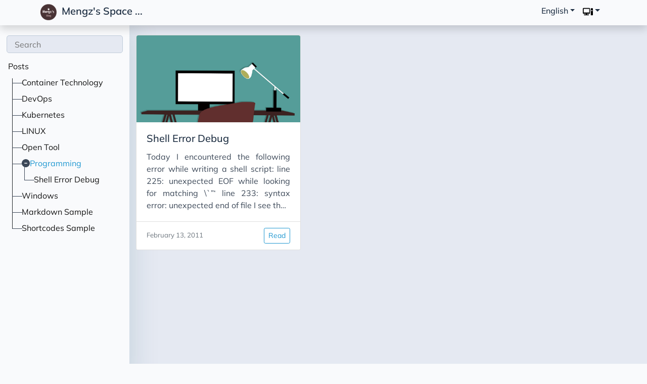

--- FILE ---
content_type: image/svg+xml
request_url: https://mengz.dev/icons/moon-svgrepo-com.svg
body_size: 600
content:
<svg xmlns="http://www.w3.org/2000/svg" xmlns:xlink="http://www.w3.org/1999/xlink" id="Layer_1" x="0" y="0" version="1.1" viewBox="0 0 206.622 206.622" xml:space="preserve" style="enable-background:new 0 0 206.622 206.622"><g><g><g><path d="M155.287,58.38c-6.703-7.189-14.65-12.775-23.62-16.603c-1.299-0.552-2.8-0.291-3.83,0.672 c-1.034,0.963-1.4,2.443-0.94,3.777c8.128,23.444,1.654,49.524-16.485,66.441c-18.146,16.918-44.614,21.557-67.43,11.812 c-1.288-0.55-2.8-0.291-3.83,0.672c-1.034,0.963-1.4,2.443-0.94,3.777c3.197,9.218,8.215,17.535,14.918,24.72 c12.721,13.643,29.996,21.517,48.64,22.168c0.836,0.03,1.668,0.043,2.5,0.043c17.728,0,34.54-6.611,47.571-18.764 c13.647-12.724,21.517-29.998,22.168-48.643C174.658,89.807,168.011,72.025,155.287,58.38z M166.883,108.203 c-0.585,16.74-7.655,32.251-19.905,43.675c-12.25,11.423-28.223,17.425-44.959,16.809c-16.743-0.583-32.252-7.652-43.674-19.904 c-4.21-4.511-7.678-9.519-10.363-14.947c23.47,6.872,49.127,0.987,67.291-15.952c18.167-16.941,25.828-42.13,20.608-66.02 c5.23,3.057,9.984,6.867,14.19,11.382C161.496,75.496,167.465,91.464,166.883,108.203z"/><path d="M167.607,163.757c-1.393-1.393-3.649-1.393-5.042,0s-1.393,3.649,0,5.042l7.563,7.563 c0.696,0.696,1.609,1.045,2.521,1.045c0.912,0,1.825-0.348,2.521-1.045c1.393-1.393,1.393-3.649,0-5.042L167.607,163.757z"/><path d="M170.128,30.259l-7.563,7.565c-1.393,1.393-1.393,3.651,0,5.042c0.696,0.696,1.609,1.045,2.521,1.045 s1.825-0.348,2.521-1.045l7.563-7.565c1.393-1.393,1.393-3.651,0-5.042C173.777,28.866,171.521,28.866,170.128,30.259z"/><path d="M103.311,188.793c-1.971,0-3.566,1.597-3.566,3.566v10.697c0,1.969,1.595,3.566,3.566,3.566 c1.971,0,3.566-1.597,3.566-3.566v-10.697C106.877,190.39,105.282,188.793,103.311,188.793z"/><path d="M201.371,99.745h-10.697c-1.971,0-3.566,1.597-3.566,3.566c0,1.969,1.595,3.566,3.566,3.566h10.697 c1.971,0,3.566-1.597,3.566-3.566C204.937,101.342,203.341,99.745,201.371,99.745z"/><path d="M39.015,42.866c0.696,0.696,1.609,1.045,2.521,1.045s1.825-0.348,2.521-1.045c1.393-1.391,1.393-3.649,0-5.042 l-7.563-7.565c-1.393-1.393-3.649-1.393-5.042,0c-1.393,1.391-1.393,3.649,0,5.042L39.015,42.866z"/><path d="M39.015,163.757l-7.563,7.563c-1.393,1.393-1.393,3.649,0,5.042c0.696,0.696,1.609,1.045,2.521,1.045 c0.912,0,1.825-0.348,2.521-1.045l7.563-7.563c1.393-1.393,1.393-3.649,0-5.042C42.664,162.364,40.408,162.364,39.015,163.757z"/><path d="M103.311,17.829c1.971,0,3.566-1.597,3.566-3.566V3.566c0-1.969-1.595-3.566-3.566-3.566 c-1.971,0-3.566,1.597-3.566,3.566v10.697C99.745,16.232,101.34,17.829,103.311,17.829z"/><path d="M15.949,99.745H5.251c-1.971,0-3.566,1.597-3.566,3.566c0,1.969,1.595,3.566,3.566,3.566h10.697 c1.971,0,3.566-1.597,3.566-3.566C19.514,101.342,17.919,99.745,15.949,99.745z"/></g></g></g></svg>

--- FILE ---
content_type: image/svg+xml
request_url: https://mengz.dev/icons/sun-svgrepo-com.svg
body_size: 781
content:
<svg xmlns="http://www.w3.org/2000/svg" xmlns:xlink="http://www.w3.org/1999/xlink" id="Layer_1" x="0" y="0" enable-background="new 0 0 64 64" version="1.1" viewBox="0 0 64 64" xml:space="preserve"><g id="Sun"><path d="M32.1318512,18.2793007c-7.7119007,0-13.9863014,6.2743988-13.9863014,13.9862976 s6.2744007,13.9864006,13.9863014,13.9864006s13.9862976-6.274498,13.9862976-13.9864006 S39.84375,18.2793007,32.1318512,18.2793007z M32.1318512,44.2793007c-6.6245003,0-12.0137005-5.3897018-12.0137005-12.0137024 s5.3892002-12.0135975,12.0137005-12.0135975s12.0136986,5.3895988,12.0136986,12.0135975 S38.7563515,44.2793007,32.1318512,44.2793007z"/><path d="M32.0000496,13.1688995c0.5522003,0,1-0.4471998,1-1V1c0-0.5527-0.4477997-1-1-1c-0.5522995,0-1,0.4473-1,1v11.1688995 C31.0000496,12.7216997,31.4477501,13.1688995,32.0000496,13.1688995z"/><path d="M32.0000496,50.830101c-0.5522995,0-1,0.4472008-1,1V63c0,0.5527,0.4477005,1,1,1c0.5522003,0,1-0.4473,1-1V51.830101 C33.0000496,51.2773018,32.5522499,50.830101,32.0000496,50.830101z"/><path d="M62.263649,30.4452991H51.09375c-0.5522003,0-1,0.4473-1,1s0.4477997,1.0000019,1,1.0000019h11.169899 c0.5522995,0,1-0.4473019,1-1.0000019S62.8159485,30.4452991,62.263649,30.4452991z"/><path d="M13.90625,31.4452991c0-0.5527-0.447794-1-0.999999-1H1.7363508c-0.5523,0-1,0.4473-1,1s0.4477,1.0000019,1,1.0000019 H12.906251C13.458456,32.4453011,13.90625,31.9979992,13.90625,31.4452991z"/><path d="M45.1801491,19.8778992c0.2559013,0,0.5116997-0.097599,0.7070999-0.2929001l7.8988991-7.8984995 c0.3906021-0.3905993,0.3906021-1.0233994,0-1.4139996c-0.3905983-0.3907003-1.0234985-0.3907003-1.4140968,0l-7.8989029,7.8984003 c-0.3905983,0.3906002-0.3905983,1.0233994,0,1.4140987C44.668457,19.7803001,44.9243507,19.8778992,45.1801491,19.8778992z"/><path d="M45.887249,45.2030983c-0.3906975-0.3905983-1.0234985-0.3905983-1.4141006,0 c-0.3905983,0.3907013-0.3905983,1.0235023,0,1.4141006l7.8989029,7.8973999 c0.1952972,0.1954002,0.4511986,0.2929993,0.7070999,0.2929993c0.2557983,0,0.5116997-0.097599,0.7069969-0.2929993 c0.3906021-0.3905983,0.3906021-1.0233994,0-1.4139977L45.887249,45.2030983z"/><path d="M18.112751,19.5849991c0.1954002,0.1953011,0.4511986,0.2929001,0.7070999,0.2929001 c0.2558002,0,0.5116997-0.097599,0.7069988-0.2929001c0.3906059-0.3906994,0.3906059-1.0234985,0-1.4140987L11.6289501,10.2725 c-0.3906994-0.3907003-1.0234947-0.3907003-1.4140997,0c-0.3906002,0.3906002-0.3906002,1.0234003,0,1.4139996 L18.112751,19.5849991z"/><path d="M19.5712509,45.2700996c-0.0177002-0.0208015-0.024601-0.0471992-0.0444012-0.0670013 c-0.3906002-0.3905983-1.0233936-0.3905983-1.4140987,0l-3.9401007,3.9400024l-4.0341949,3.8446999 c-0.3999052,0.3811989-0.415205,1.0139008-0.0339994,1.4137993c0.0192947,0.0203018,0.045495,0.0278015,0.066,0.0460014 c0.0176945,0.0208969,0.0245943,0.0472984,0.0443945,0.0669975c0.1953001,0.1954002,0.4512005,0.2929993,0.7069998,0.2929993 c0.2559004,0,0.5117006-0.097599,0.7070999-0.2929993l3.9401007-3.9398994l4.0341997-3.8446999 c0.3999004-0.3811989,0.415205-1.0139008,0.0340004-1.4137993C19.6179504,45.2958984,19.5917511,45.2882996,19.5712509,45.2700996z"/></g></svg>